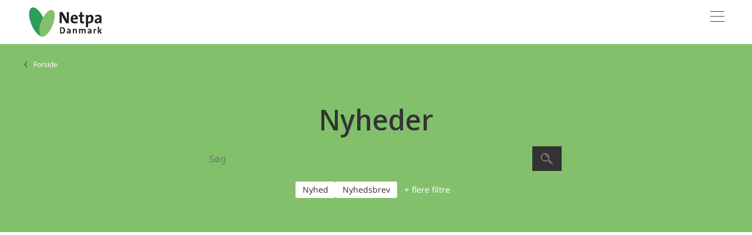

--- FILE ---
content_type: text/html; charset=utf-8
request_url: https://www.netpa.dk/nyheder/?search=&tags=&page=3
body_size: 10105
content:


<!DOCTYPE html>


<html lang="da-DK" class="kb-colortheme--127399 kb-light-theme">
<head>
    

    <!-- Google Tag Manager consent-->
<script>
  window.dataLayer = window.dataLayer || [];

  function gtag() {
    dataLayer.push(arguments);
  }
  gtag("consent", "default", {
    ad_storage: "denied",
    analytics_storage: "denied",
    ad_user_data: "denied",
    ad_personalization: "denied",
    functionality_storage: "denied",
    personalization_storage: "denied",
    security_storage: "granted",
    wait_for_update: 2000,
  });
  gtag("set", "ads_data_redaction", true);
</script>
<!-- Google Tag Manager consent-->

    
<script id="CookieConsent" src="https://policy.app.cookieinformation.com/uc.js" data-culture="DA" data-gcm-version="2.0" type="text/javascript"></script>

<script>
  (function() {
    var isConsentUpdate = false;
    window.addEventListener("CookieInformationConsentGiven", function(evt) {
        dataLayer.push({
          'event': isConsentUpdate ? 'cookie-consent-updated' : 'cookie-consent-given'
        });
        isConsentUpdate = true;
    });
  })();
</script>

    
<!-- Google Tag Manager -->
<script>
    (function (w, d, s, l, i) {
        w[l] = w[l] || []; w[l].push({
            'gtm.start':
                new Date().getTime(), event: 'gtm.js'
        }); var f = d.getElementsByTagName(s)[0],
            j = d.createElement(s), dl = l != 'dataLayer' ? '&l=' + l : ''; j.async = true; j.src =
                'https://www.googletagmanager.com/gtm.js?id=' + i + dl; f.parentNode.insertBefore(j, f);
    })(window, document, 'script', 'dataLayer', 'GTM-M99R9XC');</script>
<!-- End Google Tag Manager -->


    <meta charset="utf-8">
    <meta name="viewport" content="width=device-width, initial-scale=1, viewport-fit=cover">

    
    

<title>Nyheder | Netpa</title>
<meta name="description" content="L&#xE6;s nyheder fra Netpa." />
<meta property="og:title" content="Nyheder | Netpa" />
<meta property="og:description" content="L&#xE6;s nyheder fra Netpa." />

    <meta property="og:image" content="https://mediebibliotek.cancer.dk/transform/ebaf6b90-fc09-461d-ab14-45ac61d35d74/Netpa-logo-social?io=transform:fill,width:525,height:275" />

    <meta property="og:url" content="https://www.netpa.dk/nyheder/"/>
    <link href="https://www.netpa.dk/nyheder/" rel="canonical">

<meta property="twitter:card" content="summary_large_image" />




    
    



    <link rel="stylesheet" href="/static/independent_noto_sans.css?v=MDYuMDEuMjAyNiAxMi4yNS4wMg==" type="text/css">

    
    <link rel="shortcut icon" href="https://mediebibliotek.cancer.dk/transform/ac834430-67a0-45bd-8854-14b77ddbaccc/Netpa-favicon?io=transform:fill,width:256,height:256&format=png" type="image/png" />
    <link rel="icon" type="image/png" sizes="32x32" href="https://mediebibliotek.cancer.dk/transform/ac834430-67a0-45bd-8854-14b77ddbaccc/Netpa-favicon?io=transform:fill,width:64,height:64&format=png">
    <link rel="icon" type="image/png" sizes="16x16" href="https://mediebibliotek.cancer.dk/transform/ac834430-67a0-45bd-8854-14b77ddbaccc/Netpa-favicon?io=transform:fill,width:32,height:32&format=png">


    <script src="/static/app.js?v=MDYuMDEuMjAyNiAxMi4yNS4wMg==" defer></script>
    <script src="/js/forms/FormsCustomEvents.js?v=MDYuMDEuMjAyNiAxMi4yMi4xMA==" defer></script>
    
    

<style>


*.kb-colortheme--127399 {
                --colortheme-primary: #83c06c;
                --colortheme-secondary: #333333;
                --colortheme-spot: #333333;
                --colortheme-spot-text: #FFFFFF;
                --colortheme-text-link: #33774f;
                --colortheme-icon: #333333;
                --colortheme-quote: #3C3C3C;
                --colortheme-foreground-color: #3C3C3C;
                --colortheme-foreground-opposite-color: #FFFFFF;
            }</style>
    

<meta name="pageid" content="140948" />

<div class="kb-component--page-id-init" data-page-id="140948"></div>
    <script>
!function(T,l,y){var S=T.location,k="script",D="instrumentationKey",C="ingestionendpoint",I="disableExceptionTracking",E="ai.device.",b="toLowerCase",w="crossOrigin",N="POST",e="appInsightsSDK",t=y.name||"appInsights";(y.name||T[e])&&(T[e]=t);var n=T[t]||function(d){var g=!1,f=!1,m={initialize:!0,queue:[],sv:"5",version:2,config:d};function v(e,t){var n={},a="Browser";return n[E+"id"]=a[b](),n[E+"type"]=a,n["ai.operation.name"]=S&&S.pathname||"_unknown_",n["ai.internal.sdkVersion"]="javascript:snippet_"+(m.sv||m.version),{time:function(){var e=new Date;function t(e){var t=""+e;return 1===t.length&&(t="0"+t),t}return e.getUTCFullYear()+"-"+t(1+e.getUTCMonth())+"-"+t(e.getUTCDate())+"T"+t(e.getUTCHours())+":"+t(e.getUTCMinutes())+":"+t(e.getUTCSeconds())+"."+((e.getUTCMilliseconds()/1e3).toFixed(3)+"").slice(2,5)+"Z"}(),iKey:e,name:"Microsoft.ApplicationInsights."+e.replace(/-/g,"")+"."+t,sampleRate:100,tags:n,data:{baseData:{ver:2}}}}var h=d.url||y.src;if(h){function a(e){var t,n,a,i,r,o,s,c,u,p,l;g=!0,m.queue=[],f||(f=!0,t=h,s=function(){var e={},t=d.connectionString;if(t)for(var n=t.split(";"),a=0;a<n.length;a++){var i=n[a].split("=");2===i.length&&(e[i[0][b]()]=i[1])}if(!e[C]){var r=e.endpointsuffix,o=r?e.location:null;e[C]="https://"+(o?o+".":"")+"dc."+(r||"services.visualstudio.com")}return e}(),c=s[D]||d[D]||"",u=s[C],p=u?u+"/v2/track":d.endpointUrl,(l=[]).push((n="SDK LOAD Failure: Failed to load Application Insights SDK script (See stack for details)",a=t,i=p,(o=(r=v(c,"Exception")).data).baseType="ExceptionData",o.baseData.exceptions=[{typeName:"SDKLoadFailed",message:n.replace(/\./g,"-"),hasFullStack:!1,stack:n+"\nSnippet failed to load ["+a+"] -- Telemetry is disabled\nHelp Link: https://go.microsoft.com/fwlink/?linkid=2128109\nHost: "+(S&&S.pathname||"_unknown_")+"\nEndpoint: "+i,parsedStack:[]}],r)),l.push(function(e,t,n,a){var i=v(c,"Message"),r=i.data;r.baseType="MessageData";var o=r.baseData;return o.message='AI (Internal): 99 message:"'+("SDK LOAD Failure: Failed to load Application Insights SDK script (See stack for details) ("+n+")").replace(/\"/g,"")+'"',o.properties={endpoint:a},i}(0,0,t,p)),function(e,t){if(JSON){var n=T.fetch;if(n&&!y.useXhr)n(t,{method:N,body:JSON.stringify(e),mode:"cors"});else if(XMLHttpRequest){var a=new XMLHttpRequest;a.open(N,t),a.setRequestHeader("Content-type","application/json"),a.send(JSON.stringify(e))}}}(l,p))}function i(e,t){f||setTimeout(function(){!t&&m.core||a()},500)}var e=function(){var n=l.createElement(k);n.src=h;var e=y[w];return!e&&""!==e||"undefined"==n[w]||(n[w]=e),n.onload=i,n.onerror=a,n.onreadystatechange=function(e,t){"loaded"!==n.readyState&&"complete"!==n.readyState||i(0,t)},n}();y.ld<0?l.getElementsByTagName("head")[0].appendChild(e):setTimeout(function(){l.getElementsByTagName(k)[0].parentNode.appendChild(e)},y.ld||0)}try{m.cookie=l.cookie}catch(p){}function t(e){for(;e.length;)!function(t){m[t]=function(){var e=arguments;g||m.queue.push(function(){m[t].apply(m,e)})}}(e.pop())}var n="track",r="TrackPage",o="TrackEvent";t([n+"Event",n+"PageView",n+"Exception",n+"Trace",n+"DependencyData",n+"Metric",n+"PageViewPerformance","start"+r,"stop"+r,"start"+o,"stop"+o,"addTelemetryInitializer","setAuthenticatedUserContext","clearAuthenticatedUserContext","flush"]),m.SeverityLevel={Verbose:0,Information:1,Warning:2,Error:3,Critical:4};var s=(d.extensionConfig||{}).ApplicationInsightsAnalytics||{};if(!0!==d[I]&&!0!==s[I]){var c="onerror";t(["_"+c]);var u=T[c];T[c]=function(e,t,n,a,i){var r=u&&u(e,t,n,a,i);return!0!==r&&m["_"+c]({message:e,url:t,lineNumber:n,columnNumber:a,error:i}),r},d.autoExceptionInstrumented=!0}return m}(y.cfg);function a(){y.onInit&&y.onInit(n)}(T[t]=n).queue&&0===n.queue.length?(n.queue.push(a),n.trackPageView({})):a()}(window,document,{src: "https://js.monitor.azure.com/scripts/b/ai.2.gbl.min.js", crossOrigin: "anonymous", cfg: {instrumentationKey: '922aa0dd-5b12-4918-9021-3696a066380b', disableCookiesUsage: false }});
</script>

</head>






<body class="kb-independent-site">


<!-- Google Tag Manager (noscript) -->
<noscript>
    <iframe src="https://www.googletagmanager.com/ns.html?id=GTM-M99R9XC"
            height="0" width="0" style="display: none; visibility: hidden">
    </iframe>
</noscript>
<!-- End Google Tag Manager (noscript) -->




<header class="kb-independent-header kb-component--independent-header" aria-label="hovedmenu">

    <div class="kb-independent-header__content-wrapper">
        
            <a href="/" class="kb-independent-header__logo">
                <svg xmlns="http://www.w3.org/2000/svg" viewBox="0 0 228 94.4">
  <g fill="#1d1d1b">
    <path d="m115.8 50.8-10-17.2c-.7-1.1-1.3-2.3-1.9-3.6-.6-1.3-1.2-2.5-1.8-3.7 0 1.7 0 4.1.2 7.3.1 3.2.2 4.9.2 5.1v12.1h-6.4v-34h8.5l9.5 16.2c.7 1.1 1.3 2.2 1.8 3.1.5 1 1.3 2.6 2.4 4.9 0-.6 0-2.6-.2-6.1-.1-3.5-.2-6-.2-7.5V16.8h6.4v34h-8.5ZM151.7 39.2h-15.5c0 4.7 2.3 7.1 6.9 7.1s5.1-.6 7.3-1.7l.6 5.1c-2.7 1.1-5.7 1.6-9 1.6s-7.1-1-9.2-3.1c-2.1-2.1-3.1-5.3-3.1-9.7s1-7.2 3.1-9.6c2.1-2.5 4.9-3.7 8.6-3.7s6.1 1 7.9 3.1c1.8 2.1 2.6 4.8 2.6 8v1.8c-.1.5-.2.9-.2 1.2Zm-10.6-9.3c-1.4 0-2.5.4-3.4 1.3-.9.9-1.4 2.1-1.6 3.6h9.3c0-1.6-.4-2.8-1.1-3.6s-1.8-1.3-3.3-1.3ZM165.8 51.3c-2.8 0-4.7-.6-5.7-1.7s-1.6-3.2-1.6-6.1V30.8h-4.3v-5h4.3v-7.7l6.4-1.7v9.4h6.1v5h-6.1v11c0 1.6.2 2.7.6 3.3.4.6 1.2.9 2.3.9s2.1-.1 3.1-.4v5.2c-1.7.4-3.5.7-5.2.7ZM186.1 51.1c-1.2 0-2.3 0-3.2-.2v12h-6.4V25.7h6v2.1c0 .8-.1 1.5-.2 2.1.8-1.5 1.8-2.6 3.2-3.5 1.3-.8 2.9-1.2 4.8-1.2 3 0 5.2 1 6.8 3 1.6 2 2.4 4.9 2.4 8.6s-1.1 7.9-3.4 10.4-5.5 3.8-9.9 3.8Zm2.1-20.6c-1.7 0-3 .8-4 2.4-1 1.6-1.5 3.5-1.5 5.8v7c1 .3 2.1.5 3.4.5 1.9 0 3.5-.7 4.6-2 1.1-1.4 1.7-3.5 1.7-6.5 0-4.7-1.4-7.1-4.3-7.1ZM218.1 50.8v-2.2c0-.7.1-1.4.2-2-.7 1.4-1.7 2.6-3.1 3.5-1.4.9-3.1 1.3-4.9 1.3s-4-.6-5.3-1.7-1.9-2.8-1.9-4.9c0-3 1.3-5.2 3.9-6.8 2.6-1.6 6.2-2.4 10.6-2.4v-1.4c0-1.4-.4-2.4-1.1-3-.7-.6-2-1-3.8-1s-2.4.2-3.8.5c-1.3.3-2.6.8-3.6 1.5l-.6-5.4c1.3-.5 2.7-.8 4.3-1.1 1.6-.3 3.1-.4 4.7-.4 3.8 0 6.5.7 8 2.2 1.5 1.5 2.3 3.6 2.3 6.5v10.4l.2 6.5h-6.1Zm-.5-11.1c-3.1 0-5.3.4-6.5 1.1-1.2.7-1.8 1.7-1.8 2.9s.3 1.4.8 1.9 1.3.7 2.2.7c1.6 0 2.8-.6 3.9-1.8s1.5-2.6 1.5-4.2v-.6Z"/>
  </g>
  <ellipse cx="29.3" cy="47.1" fill="#2c9e5b" rx="20.9" ry="47.2" transform="rotate(-22.8 29.19585519 47.17557887)"/>
  <ellipse cx="57.5" cy="50.8" fill="#83c06c" rx="43.4" ry="18.3" transform="rotate(-67.6 57.4869856 50.81455834)"/>
  <g fill="#1d1d1b">
    <path d="M102.4 82h-5.2V63.2h6.1c3 0 5.4.7 7 2.2s2.5 3.8 2.5 7-.9 5.6-2.8 7.3c-1.9 1.7-4.4 2.5-7.6 2.5Zm.5-15.9h-2.2v12.8c.6 0 1.2.1 2 .1 1.9 0 3.3-.5 4.5-1.6s1.7-2.7 1.7-4.8-.5-3.7-1.4-4.8c-.9-1.1-2.4-1.6-4.5-1.6ZM126.1 81.9v-1.2c0-.4 0-.8.1-1.1-.4.8-.9 1.4-1.7 1.9-.8.5-1.7.7-2.7.7s-2.2-.3-2.9-1c-.7-.6-1-1.5-1-2.7 0-1.6.7-2.9 2.2-3.8s3.4-1.3 5.9-1.3v-.8c0-.8-.2-1.3-.6-1.7s-1.1-.5-2.1-.5-1.4 0-2.1.3-1.4.5-2 .8l-.3-3c.7-.3 1.5-.5 2.4-.6.9-.2 1.7-.2 2.6-.2 2.1 0 3.6.4 4.4 1.2.9.8 1.3 2 1.3 3.6v9.3h-3.3Zm-.3-6.1c-1.7 0-2.9.2-3.6.6-.7.4-1 .9-1 1.6s.1.8.4 1.1.7.4 1.2.4c.9 0 1.6-.3 2.1-1s.8-1.4.8-2.3v-.3ZM144.8 81.9V73c0-.8-.1-1.4-.4-1.8s-.7-.6-1.3-.6-1.7.4-2.3 1.3c-.6.9-1 1.9-1 3.2v6.7h-3.5V67.9h3.4v1.3c0 .3 0 .7-.2 1.2.4-.8 1.1-1.5 1.9-2 .8-.5 1.8-.8 2.8-.8s2.5.4 3.2 1.2c.6.8 1 1.9 1 3.2v9.7h-3.5ZM172 81.9v-8.8c0-.8-.1-1.4-.4-1.8-.2-.4-.7-.6-1.3-.6s-1.6.4-2.2 1.3c-.7.9-1 1.9-1 3.3v6.6h-3.5v-8.8c0-.8-.1-1.4-.4-1.8s-.7-.6-1.3-.6-1.6.4-2.2 1.3c-.6.9-1 2-1 3.2v6.6h-3.5V67.9h3.4v1.2c0 .3 0 .7-.2 1.3.4-.9 1.1-1.6 1.9-2.1.8-.5 1.7-.7 2.8-.7s2 .3 2.6.8c.6.5 1 1.2 1.2 2 .4-.8.9-1.4 1.7-2 .8-.5 1.7-.8 2.8-.8s2.4.4 3.1 1.1c.7.8 1.1 1.9 1.1 3.5v9.5h-3.5ZM189.8 81.9v-1.2c0-.4 0-.8.1-1.1-.4.8-.9 1.4-1.7 1.9-.8.5-1.7.7-2.7.7s-2.2-.3-2.9-1c-.7-.6-1-1.5-1-2.7 0-1.6.7-2.9 2.2-3.8 1.5-.9 3.4-1.3 5.9-1.3v-.8c0-.8-.2-1.3-.6-1.7s-1.1-.5-2.1-.5-1.4 0-2.1.3c-.7.2-1.4.5-2 .8l-.3-3c.7-.3 1.5-.5 2.4-.6.9-.2 1.7-.2 2.6-.2 2.1 0 3.6.4 4.4 1.2.9.8 1.3 2 1.3 3.6v9.3H190Zm-.3-6.1c-1.7 0-2.9.2-3.6.6-.7.4-1 .9-1 1.6s.1.8.4 1.1.7.4 1.2.4c.9 0 1.6-.3 2.1-1s.8-1.4.8-2.3v-.3ZM207.4 71.3h-.9c-2 0-3 1.7-3 5.1v5.7H200V68.2h3.4v1.3c0 .4-.1.9-.2 1.5.4-1 .9-1.7 1.7-2.3.7-.5 1.7-.8 2.8-.8l-.2 3.5ZM220.7 81.9l-4.3-6.9v6.9h-3.5V61.5h3.5v12.3l4.1-5.8h4.4l-4.9 6.3 5.2 7.5h-4.5Z"/>
  </g>
</svg>

            </a>

        <div class="kb-independent-header__button-container" role="menubar">
            


			<button class="kb-independent-header__button" 
					v-on:click="startBurgermenu"
					role="menuitem"
					aria-haspopup="true" 
					v-bind:aria-expanded="menuExpanded">
				<div class="kb-independent-header__button-icon">
					<svg xmlns="http://www.w3.org/2000/svg" width="30" height="30" viewBox="0 0 30 30" fill="none">
                        <path d="M4 16.5H28V15.5H4V16.5ZM4 7H28V8H4V7ZM4 24H28V25H4V24Z" fill="#3C3C3C"></path>
                    </svg>
					<p class="menu-text">Menu</p>
				</div>
			</button>

        </div>
    </div>

</header>




<nav 
    class="kb-component--burger-menu kb-burger-menu--markup" 
    data-labels='{"collectionName":"burgerMenu","labels": {"burgerMenuTitle":"Menu"}}'
    is-simple
    
>
            <a href="/hvad-er-net/" data-nav="primary" data-column="1" tabindex="-1">
                <div class="kb-icon">
                    
                </div>
                Viden om NET
            </a>
            <a href="/net-i-hverdagen/" data-nav="primary" data-column="1" tabindex="-1">
                <div class="kb-icon">
                    
                </div>
                Livet med NET
            </a>
            <a href="/nyheder/" data-nav="primary" data-column="1" tabindex="-1">
                <div class="kb-icon">
                    
                </div>
                Nyheder
            </a>
            <a href="/arrangementer/" data-nav="primary" data-column="1" tabindex="-1">
                <div class="kb-icon">
                    
                </div>
                Arrangementer
            </a>
            <a href="/om-netpa/" data-nav="primary" data-column="1" tabindex="-1">
                <div class="kb-icon">
                    
                </div>
                Om Netpa
            </a>
            <a href="/bliv-medlem/" data-nav="primary" data-column="1" tabindex="-1">
                <div class="kb-icon">
                    
                </div>
                Bliv medlem
            </a>


    
</nav>
<main id="maincontent" class="kb-page-frame">
    

    



<nav aria-label="Brødkrumme" class="kb-bread-crumb kb-component--bread-crumb">
    <ol>
                <li>
                    <a href="/">
                        Forside
                        <div class="kb-ui-icon kb-ui-icon--ui-chevron-down"></div>
                        <div class="kb-ui-icon kb-ui-icon--ui-chevron-down-white"></div>
                    </a>
                </li>
                <li>
                    <a aria-current="page">
                        Nyheder
                    </a>
                </li>
    </ol>
</nav>


    

<div><div>
<article class="kb-component--hero-general-search kb-hero-general kb-hero-general--search" 
    data-guid="[&quot;23a6a3a7-f9b5-4d86-9e1e-869fa7c35ab1&quot;]"
    data-number-of-primary-tags="3"
>
    <div class="kb-hero-general__content-wrapper">
        
        <div class="kb-hero-general__content">
                <h1 id="herosearchheader" class="kb-hero-general__content__title" >
                    Nyheder
                </h1>
            
            
            <div class="kb-general-search__input">
                <input type="search" aria-label="Søgefelt" aria-labelledby="herosearchheader" placeholder="S&#xF8;g" v-on:keyup="termInput" v-model="inputText">
                <button class="kb-general-search__input__button" title="Søg">
                    <svg viewBox="0 0 29 28" fill="none" xmlns="http://www.w3.org/2000/svg"><circle cx="10" cy="10" r="9.5" stroke="#ffffff"/><path d="M16 10a6 6 0 0 0-6-6M24.768 25.89l-6.718-6.718 2.122-2.122 7.778 7.778-1.82 1.82" stroke="#ffffff"/></svg>
                </button>
            </div>

            <ul aria-label="taksonomi og filtre" class="kb-hero-general__content__buttons kb-general-search__tags" v-if="tagDisplay && tagDisplay.length">
                <template v-for="(tag,index) in tagDisplay" :key="index">
                    <li>
                        <button :aria-label="`Filtr&#xE9;r p&#xE5; ${tag.facetName}`" class="kb-general-search__tag" v-html="tag.facetName" v-on:click="filterOnTag(tag)" :aria-pressed="tag.selected"></button>
                        <div v-if="tag.selected" class="kb-general-search__checkmark">
                            <svg width="10" height="10" viewBox="0 0 10 10" fill="none" xmlns="http://www.w3.org/2000/svg">
                                <path d="M2.5 5.54348L4.375 7.5L7.5 2.5" stroke="white" stroke-linejoin="round" />
                            </svg>
                        </div>
                    </li>
                </template>
                        <li>
                            <button 
                                
                                aria-label="editor-controlled-accessible-add-tag-text"
                                class="kb-general-search__tag kb-general-search__tag--more"
                                aria-haspopup="true"
                                :aria-expanded="tagMoreFiltersButtonStatus" 
                                
                                v-on:click="startFilterOverlay">flere filtre</button>
                        </li>
            </ul>
        </div>
    </div>

    <div class="kb-hero-general__curve">
        <svg viewBox="0 0 1408 100" fill="none" xmlns="http://www.w3.org/2000/svg" role="presentation">
            <path d="M0 40.1c466.42 56.39 938.34 72.971 1408 49.72V0H0v40.1Z" />
        </svg>
    </div>

</article> 

    <div class="kb-component--filter-overlay"
         data-guid="23a6a3a7-f9b5-4d86-9e1e-869fa7c35ab1"
         data-searchpageurl="https://www.netpa.dk/nyheder/"
         data-labels='{
        "collectionName":"filterOverlay",
        "labels": {
            "filterOverlayOverskrift":"Nyheder",
            "searchOverlayPlaceholder":"S&#xF8;g"
        }
    }'>
    </div>
    <div class="kb-component--page-overlay kb-page-overlay"
         data-content="SearchOverlay">
    </div>
</div></div>

<div><div>

<div class="kb-component--general-search"
     data-type="news"
     data-guid="23a6a3a7-f9b5-4d86-9e1e-869fa7c35ab1"
     data-first-page-size="10"
     data-show-more-page-size="20"
     data-labels='{
        "collectionName":"generalSearch",
        "labels": {
            "resultCountTitle":"{} nyheder",
            "resultTypeTitle":"nyheder",
            "showMoreButtonText": "Vis flere nyheder",
            "noResultTitle": "Der er ingen s&#xF8;geresultater at vise",
            "noResultDesc": "Pr&#xF8;v at s&#xF8;ge p&#xE5; et ord, eller se alle nyheder.",
            "noResultButtonText": "Se alle nyheder",
            "noResultButtonHref": "/nyheder/"
     }}'>
</div></div></div>
    <div class="kb-page-frame__curve">
        <svg viewBox="0 0 1024 76" role="presentation" fill="none" xmlns="http://www.w3.org/2000/svg">
            <path d="M0 43.563C339.215 2.553 682.429-9.506 1024 7.403V76H0V43.563Z" fill="#fff"/>
        </svg>
    </div>
</main>


<footer class="kb-footer kb-footer--subbrand">
    <address class="kb-footer__info-column">
                <h2>
                    <a href="" class="kb-footer__logo">
                    Netpa
                    </a>
                </h2>

                <a href="/" class="kb-footer__address">
                    <span class="kb-footer__text-line"></span>
                    <span class="kb-footer__text-line"> </span>
                </a>

        
<div class="kb-footer__info-column__group">

        <div class="kb-footer__info-column__contact">
            <div class="kb-ui-icon kb-ui-icon--ui-laptop"></div>
            <a href="mailto:info@netpa.dk">
                info@netpa.dk
            </a>
        </div>
</div>

<a class="kb-footer__business-info">
    <span class="kb-footer__text-line">CVR: 33 00 86 86</span>
    <span class="kb-footer__text-line"></span>
</a>

    </address>


            <section class="kb-footer__social-media">


<a target="_blank" href="https://www.facebook.com/groups/659879020832803" aria-label="F&#xF8;lg Kr&#xE6;ftens Bek&#xE6;mpelse p&#xE5; Facebook">
    <div class="kb-icon kb-icon--grey" aria-label="Facebook logo">
        

        <svg xmlns="http://www.w3.org/2000/svg" fill="none" viewBox="0 0 25 25">
            <g clip-path="url(#a)">
                <path fill-rule="evenodd"
                      d="M14.453 24.848C20.429 23.911 25 18.739 25 12.5 25 5.596 19.404 0 12.5 0S0 5.596 0 12.5c0 6.239 4.571 11.411 10.547 12.348V16.13H7.373v-3.613h3.174V9.763c0-3.133 1.866-4.863 4.721-4.863a19.23 19.23 0 0 1 2.798.244V8.22H16.49c-1.553 0-2.037.964-2.037 1.953v2.344h3.467l-.554 3.613h-2.913v8.718z"
                      fill="#3c3c3c" />
            </g>
            <defs>
                <clipPath id="a">
                    <path fill="#fff" d="M0 0h25v25H0z" />
                </clipPath>
            </defs>
        </svg>

    </div>
</a>            </section>

            <section class="kb-footer__campaign-box">
                        <h3><strong class="kb-footer__campaign-box__title">Bliv medlem af Netpa</strong></h3>

                        <p>Som medlem af Netpa st&#xF8;tter du foreningens arbejde, og samtidig bliver du en del af et f&#xE6;llesskab, hvor vi hj&#xE6;lper og st&#xF8;tter hinanden.</p>

                <div class="kb-footer__campaign-box__links">
                            <a
                               href="/bliv-medlem/"
                               class="kb-button kb-button--full-color-spot">
                        Bliv medlem
                            </a>

                </div>

            </section>
</footer>
<footer class="kb-footer kb-footer--subbrand kb-footer--subbrand-fullwidth">
        <nav class="kb-footer__bottom-row">
                <a href="/om-netpa/privatlivspolitik/">Privatlivspolitik</a>
        </nav>
        <section class="kb-footer__bottom-logos">
                <p class="kb-footer__bottom-logos-title">St&#xF8;ttet af:</p>
            <ul class="kb-footer__bottom-logos-list">
                    <li class="kb-footer__bottom-logos-list-item">
                        <a href="https://www.cancer.dk/" target="_blank" title="cancer.dk">
                            <?xml version="1.0" encoding="utf-8"?>
<!-- Generator: Adobe Illustrator 27.4.1, SVG Export Plug-In . SVG Version: 6.00 Build 0)  -->
<svg version="1.1" id="Layer_1" xmlns="http://www.w3.org/2000/svg" xmlns:xlink="http://www.w3.org/1999/xlink" x="0px" y="0px"
	 viewBox="0 0 1580 116" style="enable-background:new 0 0 1580 116;" xml:space="preserve">
<g>
	<g>
		<g>
			<g>
				<path style="fill:#F0001E;" d="M163.9,14.1C155,5.2,143.2,0.3,130.6,0.3c-12.6,0-24.4,4.9-33.3,13.8L89,22.3l-8.3-8.3
					C71.8,5.2,60,0.3,47.4,0.3C34.8,0.3,23,5.2,14.1,14.1S0.3,34.8,0.3,47.4c0,12.6,4.9,24.4,13.8,33.3s20.7,13.8,33.3,13.8
					c12.6,0,24.4-4.9,33.3-13.8l8.3-8.3l8.3,8.3c9.2,9.2,21.2,13.8,33.3,13.8c12.1,0,24.1-4.6,33.3-13.8
					c8.9-8.9,13.8-20.7,13.8-33.3C177.7,34.8,172.8,23,163.9,14.1z M73.4,73.4c-7,7-16.2,10.8-26,10.8s-19.1-3.8-26-10.8
					c-7-7-10.8-16.2-10.8-26s3.8-19.1,10.8-26c7-7,16.2-10.8,26-10.8s19.1,3.8,26,10.8l8.3,8.3L71.2,40.1l-8.3-8.3
					c-8.6-8.6-22.5-8.6-31.1,0c-8.6,8.6-8.6,22.5,0,31.1c8.6,8.6,22.5,8.6,31.1,0l8.3-8.3l10.5,10.5L73.4,73.4z M89,36.9l10.5,10.5
					L89,57.9L78.5,47.4L89,36.9z M64,47.4l-8.3,8.3c-4.6,4.6-12,4.6-16.6,0c-2.2-2.2-3.4-5.2-3.4-8.3s1.2-6.1,3.4-8.3
					c2.3-2.3,5.3-3.4,8.3-3.4c3,0,6,1.1,8.3,3.4L64,47.4z M156.6,73.4c-14.4,14.4-37.7,14.4-52.1,0l-8.3-8.3l10.5-10.5l8.3,8.3
					c8.6,8.6,22.5,8.6,31.1,0c4.2-4.2,6.4-9.7,6.4-15.5c0-5.9-2.3-11.4-6.4-15.5c-8.6-8.6-22.5-8.6-31.1,0l-8.3,8.3L96.3,29.6
					l8.3-8.3c14.4-14.4,37.7-14.4,52.1,0c7,7,10.8,16.2,10.8,26S163.6,66.5,156.6,73.4z M122.3,39.1c4.6-4.6,12-4.6,16.6,0
					c4.6,4.6,4.6,12,0,16.6c-4.6,4.6-12,4.6-16.6,0l-8.3-8.3L122.3,39.1L122.3,39.1z"/>
			</g>
		</g>
	</g>
</g>
<path style="fill:#F0001E;" d="M296.3,92.2h-11.9c-2.1-18.4-10.5-34.3-25.3-41.2c-5.5,2.9-11.4,4.6-17.4,4.8v36.4h-11.2V5.3h11.2
	v39.2c18.1-1.4,36.4-20.4,38.6-39.2h11.4c-2,14.4-10.3,28.5-21.7,38.4C284.4,53.3,293.3,69.1,296.3,92.2z"/>
<path style="fill:#F0001E;" d="M349.5,27.1v10.4c-9.3,0.6-17.6,5.1-22.6,12v42.6h-10.6V38.4h-11.2V28.2H327v8.7
	C331.4,30.5,339.2,27.1,349.5,27.1z"/>
<path style="fill:#F0001E;" d="M466.2,63.4l-48.4,0.3c1.2,12.3,11.2,19.6,22,19.6c6.7,0,13.4-3,17.7-9.1l7.4,7.9
	c-7.1,7.9-16,11.5-25.6,11.5c-10.2,0-19.5-4.2-25.4-11.8c-6.6,8.3-16.4,11.7-25.7,11.7C369.8,93.5,356,80,356,60.1
	c0-19.7,13.8-33.3,32-33.3c6.6,0,14,2.2,18.9,7.1v-5.6h10.5v6c5.3-4.7,12.3-7.4,20.1-7.4c17.4,0,28.8,13.2,28.8,33.5
	C466.3,61.3,466.3,62.2,466.2,63.4z M408.7,72.1c-1.2-3.6-1.9-7.7-1.9-12V46.5c-3.4-5.2-9.9-9.1-18.2-9.1
	c-12.4,0-21.6,9.4-21.6,22.7c0,13.4,9.2,22.8,21.8,22.8C397.6,83,404.9,78.5,408.7,72.1z M454.9,53.7c-1.1-9.9-7.6-16.5-17.5-16.5
	c-10.1,0-18.1,6.5-19.6,16.5H454.9z"/>
<path style="fill:#F0001E;" d="M568.4,87.2c-4.3,4.2-10.7,6-16.4,6c-11.5,0-20.4-7.1-20.4-19.9V38.4h-33.9v53.7h-10.6V38.4h-13.5
	V28.2h13.5v-6.5c0-12,8.1-19.6,19.4-19.6c5.3,0,10.1,1.5,14.8,4.5l-5,9.2c-2.7-2.2-5.8-3.3-9.2-3.3c-5.2,0-9.4,3.2-9.4,9.3v6.5h33.9
	v-17h10.5v17h22v10.2h-22v33.8c0,7.8,5,10.8,10.7,10.8c3.8,0,7.3-1.2,10.4-4.6L568.4,87.2z"/>
<path style="fill:#F0001E;" d="M638.2,63.5h-51.4c1,12.3,11.7,19.7,22.6,19.7c7.2,0,14.8-3.1,19.6-9.9l7.4,7.9
	c-4.2,6.1-14.4,12.4-27.1,12.4c-20.2,0-33.8-13.3-33.8-33.6c0-18.7,12.9-33.3,31.6-33.3c18.4,0,31,13.7,31,33.9
	C638.3,61.1,638.3,62.1,638.2,63.5z M626.6,53.7c-1.1-10.2-9.4-16.8-19.4-16.8c-10.5,0-18.7,6.7-20.5,16.8H626.6z"/>
<path style="fill:#F0001E;" d="M708.6,54.5v37.6h-10.6V55.7c0-11.4-7.1-18.4-17.6-18.4c-7.8,0-14.5,3.7-18,8.2v46.7h-10.5V28.2h10.5
	v4.8c5.6-4.1,12.2-6.2,18.7-6.2C697.5,26.9,708.6,38,708.6,54.5z"/>
<path style="fill:#F0001E;" d="M758.6,74.5c-0.1-6.9-4.8-8.6-15.9-11.3c-11-2.7-19.5-7.3-19.5-18c0-12,9.9-18.5,22.1-18.5
	c10.1,0,17,4.3,22.1,11.7l-8.2,6.8c-3.1-5.6-7.2-8.4-13.8-8.4c-5.7,0-11.5,2.7-11.5,8.3c0,5.1,3.6,6.3,13.2,8.8
	c10.8,2.7,22.1,6.5,22.1,20.2c0,12.8-9.4,19.7-22,19.7c-10.8,0-20.1-5-25.4-13.2l8.2-6.8c3.4,6,9.7,9.9,17.3,9.9
	C753.4,83.8,758.8,80.9,758.6,74.5z"/>
<path style="fill:#F0001E;" d="M885.5,66.1c0,15.5-11.5,26.1-28.5,26.1h-38.7V5.3h33.4c13.8,0,24.2,9.7,24.2,23
	c0,5.8-2.4,10.8-5.5,14.8C879.8,47,885.5,55.3,885.5,66.1z M829.4,40.4h27.6c0.9,0,1.6,0,2.5,0.1c3.1-2.9,5.2-6.9,5.2-11.8
	c0-6.6-4.2-12.8-14.6-12.8h-20.6V40.4z M874.2,66.1c0-9.4-6.8-15-18.5-15h-26.3v30.4h26.3C867.3,81.5,874.2,75.8,874.2,66.1z"/>
<path style="fill:#F0001E;" d="M959.2,63.5h-51.4c1,12.3,11.7,19.7,22.6,19.7c7.2,0,14.8-3.1,19.6-9.9l7.4,7.9
	c-4.2,6.1-14.4,12.4-27.1,12.4c-20.2,0-33.8-13.3-33.8-33.6c0-18.7,12.9-33.3,31.6-33.3c18.4,0,31,13.7,31,33.9
	C959.3,61.1,959.3,62.1,959.2,63.5z M947.6,53.7c-1.1-10.2-9.4-16.8-19.4-16.8c-10.5,0-18.7,6.7-20.5,16.8H947.6z"/>
<path style="fill:#F0001E;" d="M1028.9,92.2h-11.3c-2.2-14.9-9.6-26.9-22.1-30.7c-3.7,1-7.7,1.6-12,1.6v29h-10.5V4h10.5v48.8
	c16.9-0.1,26.3-9.6,29.2-24.6h10.5c-1.9,12-7.2,21.6-15.6,27.7C1019.5,62.7,1026.4,75.8,1028.9,92.2z"/>
<path style="fill:#F0001E;" d="M1146.2,63.4l-48.4,0.3c1.2,12.3,11.2,19.6,22,19.6c6.7,0,13.4-3,17.7-9.1l7.4,7.9
	c-7.1,7.9-16,11.5-25.6,11.5c-10.2,0-19.5-4.2-25.4-11.8c-6.6,8.3-16.4,11.7-25.7,11.7c-18.5,0-32.3-13.5-32.3-33.4
	c0-19.7,13.8-33.3,32-33.3c6.6,0,14,2.2,18.9,7.1v-5.6h10.6v6c5.3-4.7,12.3-7.4,20.1-7.4c17.4,0,28.8,13.2,28.8,33.5
	C1146.3,61.3,1146.3,62.2,1146.2,63.4z M1088.7,72.1c-1.2-3.6-1.9-7.7-1.9-12V46.5c-3.3-5.2-9.9-9.1-18.2-9.1
	c-12.4,0-21.6,9.4-21.6,22.7c0,13.4,9.2,22.8,21.8,22.8C1077.5,83,1084.9,78.5,1088.7,72.1z M1134.9,53.7
	c-1.1-9.9-7.6-16.5-17.5-16.5c-10.1,0-18.1,6.5-19.6,16.5H1134.9z"/>
<path style="fill:#F0001E;" d="M1254.7,53.4v38.7h-10.5V54.5c0-11.2-5.7-17.3-14.8-17.3c-7.9,0-13.5,3.6-16.9,8.1
	c0.6,2.5,0.9,5.2,0.9,8.1v38.7h-10.5V54.5c0-11.2-5.7-17.3-14.8-17.3c-7.9,0-14.1,3.6-17.6,8.2v46.7h-10.5V28.2h10.5v4.8
	c5.5-4.1,12-6.2,18.6-6.2c7.9,0,14.5,3.1,18.7,8.6c6.6-5.6,14-8.6,22.3-8.6C1244.9,26.9,1254.7,37.2,1254.7,53.4z"/>
<path style="fill:#F0001E;" d="M1332.9,60.1c0,19.9-13.8,33.4-32.1,33.4c-6.7,0-13.3-1.9-18.7-5.8v28.1h-10.5V28.4h10.5v4.3
	c5.5-4,12-5.8,18.7-5.8C1319.1,26.9,1332.9,40.4,1332.9,60.1z M1321.9,60.1c0-13.3-9.2-22.7-21.7-22.7c-8.1,0-14.6,3.1-18.1,7.7v30
	c3.5,4.6,9.9,7.8,18.1,7.8C1312.7,83,1321.9,73.5,1321.9,60.1z"/>
<path style="fill:#F0001E;" d="M1405.4,63.5H1354c1,12.3,11.7,19.7,22.6,19.7c7.2,0,14.8-3.1,19.6-9.9l7.4,7.9
	c-4.2,6.1-14.4,12.4-27.1,12.4c-20.2,0-33.8-13.3-33.8-33.6c0-18.7,12.9-33.3,31.6-33.3c18.4,0,31,13.7,31,33.9
	C1405.5,61.1,1405.5,62.1,1405.4,63.5z M1393.8,53.7c-1.1-10.2-9.4-16.8-19.4-16.8c-10.5,0-18.7,6.7-20.5,16.8H1393.8z"/>
<path style="fill:#F0001E;" d="M1451.9,89.4c-3.2,2.5-7.4,3.8-12.3,3.8c-9.6,0-16.8-5.7-16.8-17.2V14.2h-11.2V4h21.7v70.9
	c0,5.7,3,8.4,7.1,8.4c2.2,0,4.7-0.7,6.8-2.7L1451.9,89.4z"/>
<path style="fill:#F0001E;" d="M1495.9,74.5c-0.1-6.9-4.8-8.6-15.9-11.3c-11-2.7-19.5-7.3-19.5-18c0-12,9.9-18.5,22.1-18.5
	c10.1,0,17,4.3,22.1,11.7l-8.2,6.8c-3.1-5.6-7.2-8.4-13.8-8.4c-5.7,0-11.5,2.7-11.5,8.3c0,5.1,3.6,6.3,13.2,8.8
	c10.8,2.7,22.1,6.5,22.1,20.2c0,12.8-9.4,19.7-22,19.7c-10.8,0-20.1-5-25.4-13.2l8.2-6.8c3.3,6,9.7,9.9,17.3,9.9
	C1490.7,83.8,1496.1,80.9,1495.9,74.5z"/>
<path style="fill:#F0001E;" d="M1579.6,63.5h-51.4c1,12.3,11.7,19.7,22.6,19.7c7.2,0,14.8-3.1,19.6-9.9l7.4,7.9
	c-4.2,6.1-14.4,12.4-27.1,12.4c-20.2,0-33.8-13.3-33.8-33.6c0-18.7,12.9-33.3,31.6-33.3c18.4,0,31,13.7,31,33.9
	C1579.7,61.1,1579.7,62.1,1579.6,63.5z M1568,53.7c-1.1-10.2-9.4-16.8-19.4-16.8c-10.5,0-18.7,6.7-20.5,16.8H1568z"/>
</svg>

                        </a>
                    </li>
            </ul>
        </section>
</footer>

<script defer="defer" src="/Util/Find/epi-util/find.js"></script>
<script>
document.addEventListener('DOMContentLoaded',function(){if(typeof FindApi === 'function'){var api = new FindApi();api.setApplicationUrl('/');api.setServiceApiBaseUrl('/find_v2/');api.processEventFromCurrentUri();api.bindWindowEvents();api.bindAClickEvent();api.sendBufferedEvents();}})
</script>




<div class="kb-component--search-overlay"
     data-guid="23a6a3a7-f9b5-4d86-9e1e-869fa7c35ab1"
     data-searchpageurl="https://www.netpa.dk/"
     data-hideautocomplete="false"
     data-labels='{
        "collectionName":"searchOverlay",
        "labels": {
            "searchOverlayOverskrift":"S&#xF8;g",
            "searchOverlayPlaceholder":"S&#xF8;g"
        }
    }'>
</div>
<div class="kb-component--page-overlay kb-page-overlay" 
     data-content="SearchOverlay"
></div>   


</body>


</html>